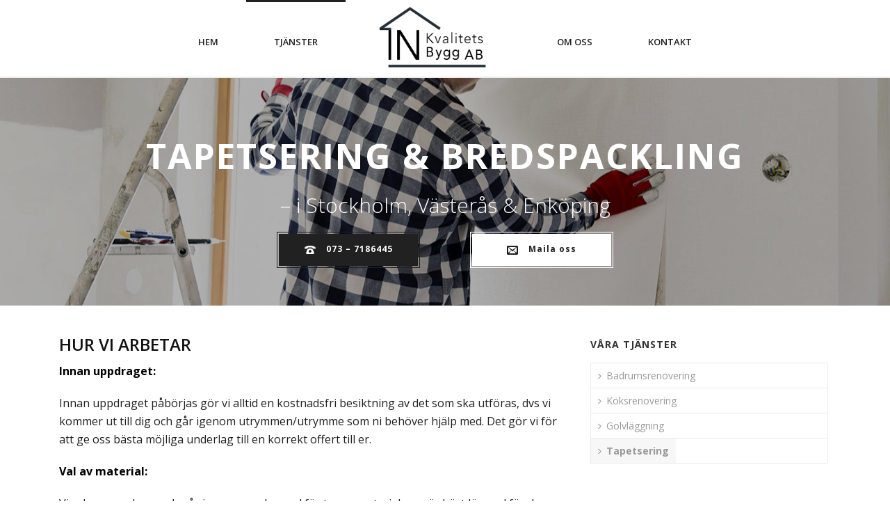

--- FILE ---
content_type: text/html; charset=UTF-8
request_url: https://in-kvalitetsbygg.se/tapetsering/
body_size: 11413
content:
<!DOCTYPE html>
<html lang="sv-SE" >
<head>
		<meta charset="UTF-8" /><meta name="viewport" content="width=device-width, initial-scale=1.0, minimum-scale=1.0, maximum-scale=1.0, user-scalable=0" /><meta http-equiv="X-UA-Compatible" content="IE=edge,chrome=1" /><meta name="format-detection" content="telephone=no"><script type="text/javascript">var ajaxurl = "https://in-kvalitetsbygg.se/wp-admin/admin-ajax.php";</script><meta name='robots' content='index, follow, max-image-preview:large, max-snippet:-1, max-video-preview:-1' />
	<style>img:is([sizes="auto" i], [sizes^="auto," i]) { contain-intrinsic-size: 3000px 1500px }</style>
	
		<style id="critical-path-css" type="text/css">
			/* non cached */ body,html{width:100%;height:100%;margin:0;padding:0}.page-preloader{top:0;left:0;z-index:999;position:fixed;height:100%;width:100%;text-align:center}.preloader-preview-area{-webkit-animation-delay:-.2s;animation-delay:-.2s;top:50%;-webkit-transform:translateY(100%);-ms-transform:translateY(100%);transform:translateY(100%);margin-top:10px;max-height:calc(50% - 20px);opacity:1;width:100%;text-align:center;position:absolute}.preloader-logo{max-width:90%;top:50%;-webkit-transform:translateY(-100%);-ms-transform:translateY(-100%);transform:translateY(-100%);margin:-10px auto 0 auto;max-height:calc(50% - 20px);opacity:1;position:relative}.ball-pulse>div{width:15px;height:15px;border-radius:100%;margin:2px;-webkit-animation-fill-mode:both;animation-fill-mode:both;display:inline-block;-webkit-animation:ball-pulse .75s infinite cubic-bezier(.2,.68,.18,1.08);animation:ball-pulse .75s infinite cubic-bezier(.2,.68,.18,1.08)}.ball-pulse>div:nth-child(1){-webkit-animation-delay:-.36s;animation-delay:-.36s}.ball-pulse>div:nth-child(2){-webkit-animation-delay:-.24s;animation-delay:-.24s}.ball-pulse>div:nth-child(3){-webkit-animation-delay:-.12s;animation-delay:-.12s}@-webkit-keyframes ball-pulse{0%{-webkit-transform:scale(1);transform:scale(1);opacity:1}45%{-webkit-transform:scale(.1);transform:scale(.1);opacity:.7}80%{-webkit-transform:scale(1);transform:scale(1);opacity:1}}@keyframes ball-pulse{0%{-webkit-transform:scale(1);transform:scale(1);opacity:1}45%{-webkit-transform:scale(.1);transform:scale(.1);opacity:.7}80%{-webkit-transform:scale(1);transform:scale(1);opacity:1}}.ball-clip-rotate-pulse{position:relative;-webkit-transform:translateY(-15px) translateX(-10px);-ms-transform:translateY(-15px) translateX(-10px);transform:translateY(-15px) translateX(-10px);display:inline-block}.ball-clip-rotate-pulse>div{-webkit-animation-fill-mode:both;animation-fill-mode:both;position:absolute;top:0;left:0;border-radius:100%}.ball-clip-rotate-pulse>div:first-child{height:36px;width:36px;top:7px;left:-7px;-webkit-animation:ball-clip-rotate-pulse-scale 1s 0s cubic-bezier(.09,.57,.49,.9) infinite;animation:ball-clip-rotate-pulse-scale 1s 0s cubic-bezier(.09,.57,.49,.9) infinite}.ball-clip-rotate-pulse>div:last-child{position:absolute;width:50px;height:50px;left:-16px;top:-2px;background:0 0;border:2px solid;-webkit-animation:ball-clip-rotate-pulse-rotate 1s 0s cubic-bezier(.09,.57,.49,.9) infinite;animation:ball-clip-rotate-pulse-rotate 1s 0s cubic-bezier(.09,.57,.49,.9) infinite;-webkit-animation-duration:1s;animation-duration:1s}@-webkit-keyframes ball-clip-rotate-pulse-rotate{0%{-webkit-transform:rotate(0) scale(1);transform:rotate(0) scale(1)}50%{-webkit-transform:rotate(180deg) scale(.6);transform:rotate(180deg) scale(.6)}100%{-webkit-transform:rotate(360deg) scale(1);transform:rotate(360deg) scale(1)}}@keyframes ball-clip-rotate-pulse-rotate{0%{-webkit-transform:rotate(0) scale(1);transform:rotate(0) scale(1)}50%{-webkit-transform:rotate(180deg) scale(.6);transform:rotate(180deg) scale(.6)}100%{-webkit-transform:rotate(360deg) scale(1);transform:rotate(360deg) scale(1)}}@-webkit-keyframes ball-clip-rotate-pulse-scale{30%{-webkit-transform:scale(.3);transform:scale(.3)}100%{-webkit-transform:scale(1);transform:scale(1)}}@keyframes ball-clip-rotate-pulse-scale{30%{-webkit-transform:scale(.3);transform:scale(.3)}100%{-webkit-transform:scale(1);transform:scale(1)}}@-webkit-keyframes square-spin{25%{-webkit-transform:perspective(100px) rotateX(180deg) rotateY(0);transform:perspective(100px) rotateX(180deg) rotateY(0)}50%{-webkit-transform:perspective(100px) rotateX(180deg) rotateY(180deg);transform:perspective(100px) rotateX(180deg) rotateY(180deg)}75%{-webkit-transform:perspective(100px) rotateX(0) rotateY(180deg);transform:perspective(100px) rotateX(0) rotateY(180deg)}100%{-webkit-transform:perspective(100px) rotateX(0) rotateY(0);transform:perspective(100px) rotateX(0) rotateY(0)}}@keyframes square-spin{25%{-webkit-transform:perspective(100px) rotateX(180deg) rotateY(0);transform:perspective(100px) rotateX(180deg) rotateY(0)}50%{-webkit-transform:perspective(100px) rotateX(180deg) rotateY(180deg);transform:perspective(100px) rotateX(180deg) rotateY(180deg)}75%{-webkit-transform:perspective(100px) rotateX(0) rotateY(180deg);transform:perspective(100px) rotateX(0) rotateY(180deg)}100%{-webkit-transform:perspective(100px) rotateX(0) rotateY(0);transform:perspective(100px) rotateX(0) rotateY(0)}}.square-spin{display:inline-block}.square-spin>div{-webkit-animation-fill-mode:both;animation-fill-mode:both;width:50px;height:50px;-webkit-animation:square-spin 3s 0s cubic-bezier(.09,.57,.49,.9) infinite;animation:square-spin 3s 0s cubic-bezier(.09,.57,.49,.9) infinite}.cube-transition{position:relative;-webkit-transform:translate(-25px,-25px);-ms-transform:translate(-25px,-25px);transform:translate(-25px,-25px);display:inline-block}.cube-transition>div{-webkit-animation-fill-mode:both;animation-fill-mode:both;width:15px;height:15px;position:absolute;top:-5px;left:-5px;-webkit-animation:cube-transition 1.6s 0s infinite ease-in-out;animation:cube-transition 1.6s 0s infinite ease-in-out}.cube-transition>div:last-child{-webkit-animation-delay:-.8s;animation-delay:-.8s}@-webkit-keyframes cube-transition{25%{-webkit-transform:translateX(50px) scale(.5) rotate(-90deg);transform:translateX(50px) scale(.5) rotate(-90deg)}50%{-webkit-transform:translate(50px,50px) rotate(-180deg);transform:translate(50px,50px) rotate(-180deg)}75%{-webkit-transform:translateY(50px) scale(.5) rotate(-270deg);transform:translateY(50px) scale(.5) rotate(-270deg)}100%{-webkit-transform:rotate(-360deg);transform:rotate(-360deg)}}@keyframes cube-transition{25%{-webkit-transform:translateX(50px) scale(.5) rotate(-90deg);transform:translateX(50px) scale(.5) rotate(-90deg)}50%{-webkit-transform:translate(50px,50px) rotate(-180deg);transform:translate(50px,50px) rotate(-180deg)}75%{-webkit-transform:translateY(50px) scale(.5) rotate(-270deg);transform:translateY(50px) scale(.5) rotate(-270deg)}100%{-webkit-transform:rotate(-360deg);transform:rotate(-360deg)}}.ball-scale>div{border-radius:100%;margin:2px;-webkit-animation-fill-mode:both;animation-fill-mode:both;display:inline-block;height:60px;width:60px;-webkit-animation:ball-scale 1s 0s ease-in-out infinite;animation:ball-scale 1s 0s ease-in-out infinite}@-webkit-keyframes ball-scale{0%{-webkit-transform:scale(0);transform:scale(0)}100%{-webkit-transform:scale(1);transform:scale(1);opacity:0}}@keyframes ball-scale{0%{-webkit-transform:scale(0);transform:scale(0)}100%{-webkit-transform:scale(1);transform:scale(1);opacity:0}}.line-scale>div{-webkit-animation-fill-mode:both;animation-fill-mode:both;display:inline-block;width:5px;height:50px;border-radius:2px;margin:2px}.line-scale>div:nth-child(1){-webkit-animation:line-scale 1s -.5s infinite cubic-bezier(.2,.68,.18,1.08);animation:line-scale 1s -.5s infinite cubic-bezier(.2,.68,.18,1.08)}.line-scale>div:nth-child(2){-webkit-animation:line-scale 1s -.4s infinite cubic-bezier(.2,.68,.18,1.08);animation:line-scale 1s -.4s infinite cubic-bezier(.2,.68,.18,1.08)}.line-scale>div:nth-child(3){-webkit-animation:line-scale 1s -.3s infinite cubic-bezier(.2,.68,.18,1.08);animation:line-scale 1s -.3s infinite cubic-bezier(.2,.68,.18,1.08)}.line-scale>div:nth-child(4){-webkit-animation:line-scale 1s -.2s infinite cubic-bezier(.2,.68,.18,1.08);animation:line-scale 1s -.2s infinite cubic-bezier(.2,.68,.18,1.08)}.line-scale>div:nth-child(5){-webkit-animation:line-scale 1s -.1s infinite cubic-bezier(.2,.68,.18,1.08);animation:line-scale 1s -.1s infinite cubic-bezier(.2,.68,.18,1.08)}@-webkit-keyframes line-scale{0%{-webkit-transform:scaley(1);transform:scaley(1)}50%{-webkit-transform:scaley(.4);transform:scaley(.4)}100%{-webkit-transform:scaley(1);transform:scaley(1)}}@keyframes line-scale{0%{-webkit-transform:scaley(1);transform:scaley(1)}50%{-webkit-transform:scaley(.4);transform:scaley(.4)}100%{-webkit-transform:scaley(1);transform:scaley(1)}}.ball-scale-multiple{position:relative;-webkit-transform:translateY(30px);-ms-transform:translateY(30px);transform:translateY(30px);display:inline-block}.ball-scale-multiple>div{border-radius:100%;-webkit-animation-fill-mode:both;animation-fill-mode:both;margin:2px;position:absolute;left:-30px;top:0;opacity:0;margin:0;width:50px;height:50px;-webkit-animation:ball-scale-multiple 1s 0s linear infinite;animation:ball-scale-multiple 1s 0s linear infinite}.ball-scale-multiple>div:nth-child(2){-webkit-animation-delay:-.2s;animation-delay:-.2s}.ball-scale-multiple>div:nth-child(3){-webkit-animation-delay:-.2s;animation-delay:-.2s}@-webkit-keyframes ball-scale-multiple{0%{-webkit-transform:scale(0);transform:scale(0);opacity:0}5%{opacity:1}100%{-webkit-transform:scale(1);transform:scale(1);opacity:0}}@keyframes ball-scale-multiple{0%{-webkit-transform:scale(0);transform:scale(0);opacity:0}5%{opacity:1}100%{-webkit-transform:scale(1);transform:scale(1);opacity:0}}.ball-pulse-sync{display:inline-block}.ball-pulse-sync>div{width:15px;height:15px;border-radius:100%;margin:2px;-webkit-animation-fill-mode:both;animation-fill-mode:both;display:inline-block}.ball-pulse-sync>div:nth-child(1){-webkit-animation:ball-pulse-sync .6s -.21s infinite ease-in-out;animation:ball-pulse-sync .6s -.21s infinite ease-in-out}.ball-pulse-sync>div:nth-child(2){-webkit-animation:ball-pulse-sync .6s -.14s infinite ease-in-out;animation:ball-pulse-sync .6s -.14s infinite ease-in-out}.ball-pulse-sync>div:nth-child(3){-webkit-animation:ball-pulse-sync .6s -70ms infinite ease-in-out;animation:ball-pulse-sync .6s -70ms infinite ease-in-out}@-webkit-keyframes ball-pulse-sync{33%{-webkit-transform:translateY(10px);transform:translateY(10px)}66%{-webkit-transform:translateY(-10px);transform:translateY(-10px)}100%{-webkit-transform:translateY(0);transform:translateY(0)}}@keyframes ball-pulse-sync{33%{-webkit-transform:translateY(10px);transform:translateY(10px)}66%{-webkit-transform:translateY(-10px);transform:translateY(-10px)}100%{-webkit-transform:translateY(0);transform:translateY(0)}}.transparent-circle{display:inline-block;border-top:.5em solid rgba(255,255,255,.2);border-right:.5em solid rgba(255,255,255,.2);border-bottom:.5em solid rgba(255,255,255,.2);border-left:.5em solid #fff;-webkit-transform:translateZ(0);transform:translateZ(0);-webkit-animation:transparent-circle 1.1s infinite linear;animation:transparent-circle 1.1s infinite linear;width:50px;height:50px;border-radius:50%}.transparent-circle:after{border-radius:50%;width:10em;height:10em}@-webkit-keyframes transparent-circle{0%{-webkit-transform:rotate(0);transform:rotate(0)}100%{-webkit-transform:rotate(360deg);transform:rotate(360deg)}}@keyframes transparent-circle{0%{-webkit-transform:rotate(0);transform:rotate(0)}100%{-webkit-transform:rotate(360deg);transform:rotate(360deg)}}.ball-spin-fade-loader{position:relative;top:-10px;left:-10px;display:inline-block}.ball-spin-fade-loader>div{width:15px;height:15px;border-radius:100%;margin:2px;-webkit-animation-fill-mode:both;animation-fill-mode:both;position:absolute;-webkit-animation:ball-spin-fade-loader 1s infinite linear;animation:ball-spin-fade-loader 1s infinite linear}.ball-spin-fade-loader>div:nth-child(1){top:25px;left:0;animation-delay:-.84s;-webkit-animation-delay:-.84s}.ball-spin-fade-loader>div:nth-child(2){top:17.05px;left:17.05px;animation-delay:-.72s;-webkit-animation-delay:-.72s}.ball-spin-fade-loader>div:nth-child(3){top:0;left:25px;animation-delay:-.6s;-webkit-animation-delay:-.6s}.ball-spin-fade-loader>div:nth-child(4){top:-17.05px;left:17.05px;animation-delay:-.48s;-webkit-animation-delay:-.48s}.ball-spin-fade-loader>div:nth-child(5){top:-25px;left:0;animation-delay:-.36s;-webkit-animation-delay:-.36s}.ball-spin-fade-loader>div:nth-child(6){top:-17.05px;left:-17.05px;animation-delay:-.24s;-webkit-animation-delay:-.24s}.ball-spin-fade-loader>div:nth-child(7){top:0;left:-25px;animation-delay:-.12s;-webkit-animation-delay:-.12s}.ball-spin-fade-loader>div:nth-child(8){top:17.05px;left:-17.05px;animation-delay:0s;-webkit-animation-delay:0s}@-webkit-keyframes ball-spin-fade-loader{50%{opacity:.3;-webkit-transform:scale(.4);transform:scale(.4)}100%{opacity:1;-webkit-transform:scale(1);transform:scale(1)}}@keyframes ball-spin-fade-loader{50%{opacity:.3;-webkit-transform:scale(.4);transform:scale(.4)}100%{opacity:1;-webkit-transform:scale(1);transform:scale(1)}}		</style>

		
	<!-- This site is optimized with the Yoast SEO plugin v24.6 - https://yoast.com/wordpress/plugins/seo/ -->
	<title>Tapetsering &amp; bredspackling - Få gratis offert - IN Kvalitetsbygg</title>
	<meta name="description" content="TAPETSERING OCH BREDSPACKLING i Enköping, Stockholm, Örebro &amp; Västerås. Kontakta IN kvalitetsbygg för en gratis offert. Vi har lång erfarenhet." />
	<link rel="canonical" href="https://in-kvalitetsbygg.se/tapetsering/" />
	<meta property="og:locale" content="sv_SE" />
	<meta property="og:type" content="article" />
	<meta property="og:title" content="Tapetsering &amp; bredspackling - Få gratis offert - IN Kvalitetsbygg" />
	<meta property="og:description" content="TAPETSERING OCH BREDSPACKLING i Enköping, Stockholm, Örebro &amp; Västerås. Kontakta IN kvalitetsbygg för en gratis offert. Vi har lång erfarenhet." />
	<meta property="og:url" content="https://in-kvalitetsbygg.se/tapetsering/" />
	<meta property="og:site_name" content="IN Kvalitetsbygg" />
	<meta property="article:modified_time" content="2025-02-11T09:39:55+00:00" />
	<meta name="twitter:card" content="summary_large_image" />
	<meta name="twitter:label1" content="Beräknad lästid" />
	<meta name="twitter:data1" content="2 minuter" />
	<script type="application/ld+json" class="yoast-schema-graph">{"@context":"https://schema.org","@graph":[{"@type":"WebPage","@id":"https://in-kvalitetsbygg.se/tapetsering/","url":"https://in-kvalitetsbygg.se/tapetsering/","name":"Tapetsering & bredspackling - Få gratis offert - IN Kvalitetsbygg","isPartOf":{"@id":"https://in-kvalitetsbygg.se/#website"},"datePublished":"2019-03-25T10:21:30+00:00","dateModified":"2025-02-11T09:39:55+00:00","description":"TAPETSERING OCH BREDSPACKLING i Enköping, Stockholm, Örebro & Västerås. Kontakta IN kvalitetsbygg för en gratis offert. Vi har lång erfarenhet.","breadcrumb":{"@id":"https://in-kvalitetsbygg.se/tapetsering/#breadcrumb"},"inLanguage":"sv-SE","potentialAction":[{"@type":"ReadAction","target":["https://in-kvalitetsbygg.se/tapetsering/"]}]},{"@type":"BreadcrumbList","@id":"https://in-kvalitetsbygg.se/tapetsering/#breadcrumb","itemListElement":[{"@type":"ListItem","position":1,"name":"Hem","item":"https://in-kvalitetsbygg.se/"},{"@type":"ListItem","position":2,"name":"Tapetsering"}]},{"@type":"WebSite","@id":"https://in-kvalitetsbygg.se/#website","url":"https://in-kvalitetsbygg.se/","name":"IN Kvalitetsbygg","description":"","potentialAction":[{"@type":"SearchAction","target":{"@type":"EntryPoint","urlTemplate":"https://in-kvalitetsbygg.se/?s={search_term_string}"},"query-input":{"@type":"PropertyValueSpecification","valueRequired":true,"valueName":"search_term_string"}}],"inLanguage":"sv-SE"}]}</script>
	<!-- / Yoast SEO plugin. -->



<link rel="shortcut icon" href="https://in-kvalitetsbygg.se/wp-content/uploads/2019/03/favicon.png"  />
<script type="text/javascript">window.abb = {};php = {};window.PHP = {};PHP.ajax = "https://in-kvalitetsbygg.se/wp-admin/admin-ajax.php";PHP.wp_p_id = "57";var mk_header_parallax, mk_banner_parallax, mk_page_parallax, mk_footer_parallax, mk_body_parallax;var mk_images_dir = "https://in-kvalitetsbygg.se/wp-content/themes/jupiter/assets/images",mk_theme_js_path = "https://in-kvalitetsbygg.se/wp-content/themes/jupiter/assets/js",mk_theme_dir = "https://in-kvalitetsbygg.se/wp-content/themes/jupiter",mk_captcha_placeholder = "Enter Captcha",mk_captcha_invalid_txt = "Invalid. Try again.",mk_captcha_correct_txt = "Captcha correct.",mk_responsive_nav_width = 1140,mk_vertical_header_back = "Back",mk_vertical_header_anim = "1",mk_check_rtl = true,mk_grid_width = 1140,mk_ajax_search_option = "disable",mk_preloader_bg_color = "#fff",mk_accent_color = "#212121",mk_go_to_top =  "true",mk_smooth_scroll =  "true",mk_show_background_video =  "true",mk_preloader_bar_color = "#212121",mk_preloader_logo = "";var mk_header_parallax = false,mk_banner_parallax = false,mk_footer_parallax = false,mk_body_parallax = false,mk_no_more_posts = "No More Posts",mk_typekit_id   = "",mk_google_fonts = ["Open Sans:100italic,200italic,300italic,400italic,500italic,600italic,700italic,800italic,900italic,100,200,300,400,500,600,700,800,900"],mk_global_lazyload = true;</script><link rel='stylesheet' id='wp-block-library-css' href='https://in-kvalitetsbygg.se/wp-includes/css/dist/block-library/style.min.css?ver=6.7.4' type='text/css' media='all' />
<style id='wp-block-library-theme-inline-css' type='text/css'>
.wp-block-audio :where(figcaption){color:#555;font-size:13px;text-align:center}.is-dark-theme .wp-block-audio :where(figcaption){color:#ffffffa6}.wp-block-audio{margin:0 0 1em}.wp-block-code{border:1px solid #ccc;border-radius:4px;font-family:Menlo,Consolas,monaco,monospace;padding:.8em 1em}.wp-block-embed :where(figcaption){color:#555;font-size:13px;text-align:center}.is-dark-theme .wp-block-embed :where(figcaption){color:#ffffffa6}.wp-block-embed{margin:0 0 1em}.blocks-gallery-caption{color:#555;font-size:13px;text-align:center}.is-dark-theme .blocks-gallery-caption{color:#ffffffa6}:root :where(.wp-block-image figcaption){color:#555;font-size:13px;text-align:center}.is-dark-theme :root :where(.wp-block-image figcaption){color:#ffffffa6}.wp-block-image{margin:0 0 1em}.wp-block-pullquote{border-bottom:4px solid;border-top:4px solid;color:currentColor;margin-bottom:1.75em}.wp-block-pullquote cite,.wp-block-pullquote footer,.wp-block-pullquote__citation{color:currentColor;font-size:.8125em;font-style:normal;text-transform:uppercase}.wp-block-quote{border-left:.25em solid;margin:0 0 1.75em;padding-left:1em}.wp-block-quote cite,.wp-block-quote footer{color:currentColor;font-size:.8125em;font-style:normal;position:relative}.wp-block-quote:where(.has-text-align-right){border-left:none;border-right:.25em solid;padding-left:0;padding-right:1em}.wp-block-quote:where(.has-text-align-center){border:none;padding-left:0}.wp-block-quote.is-large,.wp-block-quote.is-style-large,.wp-block-quote:where(.is-style-plain){border:none}.wp-block-search .wp-block-search__label{font-weight:700}.wp-block-search__button{border:1px solid #ccc;padding:.375em .625em}:where(.wp-block-group.has-background){padding:1.25em 2.375em}.wp-block-separator.has-css-opacity{opacity:.4}.wp-block-separator{border:none;border-bottom:2px solid;margin-left:auto;margin-right:auto}.wp-block-separator.has-alpha-channel-opacity{opacity:1}.wp-block-separator:not(.is-style-wide):not(.is-style-dots){width:100px}.wp-block-separator.has-background:not(.is-style-dots){border-bottom:none;height:1px}.wp-block-separator.has-background:not(.is-style-wide):not(.is-style-dots){height:2px}.wp-block-table{margin:0 0 1em}.wp-block-table td,.wp-block-table th{word-break:normal}.wp-block-table :where(figcaption){color:#555;font-size:13px;text-align:center}.is-dark-theme .wp-block-table :where(figcaption){color:#ffffffa6}.wp-block-video :where(figcaption){color:#555;font-size:13px;text-align:center}.is-dark-theme .wp-block-video :where(figcaption){color:#ffffffa6}.wp-block-video{margin:0 0 1em}:root :where(.wp-block-template-part.has-background){margin-bottom:0;margin-top:0;padding:1.25em 2.375em}
</style>
<style id='classic-theme-styles-inline-css' type='text/css'>
/*! This file is auto-generated */
.wp-block-button__link{color:#fff;background-color:#32373c;border-radius:9999px;box-shadow:none;text-decoration:none;padding:calc(.667em + 2px) calc(1.333em + 2px);font-size:1.125em}.wp-block-file__button{background:#32373c;color:#fff;text-decoration:none}
</style>
<link rel='stylesheet' id='theme-styles-css' href='https://in-kvalitetsbygg.se/wp-content/themes/jupiter/assets/stylesheet/min/full-styles.6.12.1.css?ver=1737374103' type='text/css' media='all' />
<style id='theme-styles-inline-css' type='text/css'>

			#wpadminbar {
				-webkit-backface-visibility: hidden;
				backface-visibility: hidden;
				-webkit-perspective: 1000;
				-ms-perspective: 1000;
				perspective: 1000;
				-webkit-transform: translateZ(0px);
				-ms-transform: translateZ(0px);
				transform: translateZ(0px);
			}
			@media screen and (max-width: 600px) {
				#wpadminbar {
					position: fixed !important;
				}
			}
		
body { background-color:#fff; } .hb-custom-header #mk-page-introduce, .mk-header { background-color:#f7f7f7;background-size:cover;-webkit-background-size:cover;-moz-background-size:cover; } .hb-custom-header > div, .mk-header-bg { background-color:#fff; } .mk-classic-nav-bg { background-color:#fff; } .master-holder-bg { background-color:#fff; } #mk-footer { background-color:#212121; } #mk-boxed-layout { -webkit-box-shadow:0 0 px rgba(0, 0, 0, ); -moz-box-shadow:0 0 px rgba(0, 0, 0, ); box-shadow:0 0 px rgba(0, 0, 0, ); } .mk-news-tab .mk-tabs-tabs .is-active a, .mk-fancy-title.pattern-style span, .mk-fancy-title.pattern-style.color-gradient span:after, .page-bg-color { background-color:#fff; } .page-title { font-size:20px; color:#4d4d4d; text-transform:uppercase; font-weight:400; letter-spacing:2px; } .page-subtitle { font-size:14px; line-height:100%; color:#a3a3a3; font-size:14px; text-transform:none; } .mk-header { border-bottom:1px solid #ededed; } .header-style-1 .mk-header-padding-wrapper, .header-style-2 .mk-header-padding-wrapper, .header-style-3 .mk-header-padding-wrapper { padding-top:111px; } .mk-process-steps[max-width~="950px"] ul::before { display:none !important; } .mk-process-steps[max-width~="950px"] li { margin-bottom:30px !important; width:100% !important; text-align:center; } .mk-event-countdown-ul[max-width~="750px"] li { width:90%; display:block; margin:0 auto 15px; } body { font-family:Open Sans } @font-face { font-family:'star'; src:url('https://in-kvalitetsbygg.se/wp-content/themes/jupiter/assets/stylesheet/fonts/star/font.eot'); src:url('https://in-kvalitetsbygg.se/wp-content/themes/jupiter/assets/stylesheet/fonts/star/font.eot?#iefix') format('embedded-opentype'), url('https://in-kvalitetsbygg.se/wp-content/themes/jupiter/assets/stylesheet/fonts/star/font.woff') format('woff'), url('https://in-kvalitetsbygg.se/wp-content/themes/jupiter/assets/stylesheet/fonts/star/font.ttf') format('truetype'), url('https://in-kvalitetsbygg.se/wp-content/themes/jupiter/assets/stylesheet/fonts/star/font.svg#star') format('svg'); font-weight:normal; font-style:normal; } @font-face { font-family:'WooCommerce'; src:url('https://in-kvalitetsbygg.se/wp-content/themes/jupiter/assets/stylesheet/fonts/woocommerce/font.eot'); src:url('https://in-kvalitetsbygg.se/wp-content/themes/jupiter/assets/stylesheet/fonts/woocommerce/font.eot?#iefix') format('embedded-opentype'), url('https://in-kvalitetsbygg.se/wp-content/themes/jupiter/assets/stylesheet/fonts/woocommerce/font.woff') format('woff'), url('https://in-kvalitetsbygg.se/wp-content/themes/jupiter/assets/stylesheet/fonts/woocommerce/font.ttf') format('truetype'), url('https://in-kvalitetsbygg.se/wp-content/themes/jupiter/assets/stylesheet/fonts/woocommerce/font.svg#WooCommerce') format('svg'); font-weight:normal; font-style:normal; }
</style>
<link rel='stylesheet' id='mkhb-render-css' href='https://in-kvalitetsbygg.se/wp-content/themes/jupiter/header-builder/includes/assets/css/mkhb-render.css?ver=6.12.1' type='text/css' media='all' />
<link rel='stylesheet' id='mkhb-row-css' href='https://in-kvalitetsbygg.se/wp-content/themes/jupiter/header-builder/includes/assets/css/mkhb-row.css?ver=6.12.1' type='text/css' media='all' />
<link rel='stylesheet' id='mkhb-column-css' href='https://in-kvalitetsbygg.se/wp-content/themes/jupiter/header-builder/includes/assets/css/mkhb-column.css?ver=6.12.1' type='text/css' media='all' />
<link rel='stylesheet' id='js_composer_front-css' href='https://in-kvalitetsbygg.se/wp-content/plugins/js_composer_theme/assets/css/js_composer.min.css?ver=8.1' type='text/css' media='all' />
<link rel='stylesheet' id='theme-options-css' href='https://in-kvalitetsbygg.se/wp-content/uploads/mk_assets/theme-options-production-1741681183.css?ver=1741681179' type='text/css' media='all' />
<link rel='stylesheet' id='jupiter-donut-shortcodes-css' href='https://in-kvalitetsbygg.se/wp-content/plugins/jupiter-donut/assets/css/shortcodes-styles.min.css?ver=1.6.1' type='text/css' media='all' />
<script type="text/javascript" data-noptimize='' data-no-minify='' src="https://in-kvalitetsbygg.se/wp-content/themes/jupiter/assets/js/plugins/wp-enqueue/min/webfontloader.js?ver=6.7.4" id="mk-webfontloader-js"></script>
<script type="text/javascript" id="mk-webfontloader-js-after">
/* <![CDATA[ */
WebFontConfig = {
	timeout: 2000
}

if ( mk_typekit_id.length > 0 ) {
	WebFontConfig.typekit = {
		id: mk_typekit_id
	}
}

if ( mk_google_fonts.length > 0 ) {
	WebFontConfig.google = {
		families:  mk_google_fonts
	}
}

if ( (mk_google_fonts.length > 0 || mk_typekit_id.length > 0) && navigator.userAgent.indexOf("Speed Insights") == -1) {
	WebFont.load( WebFontConfig );
}
		
/* ]]> */
</script>
<script type="text/javascript" src="https://in-kvalitetsbygg.se/wp-includes/js/jquery/jquery.min.js?ver=3.7.1" id="jquery-core-js"></script>
<script type="text/javascript" src="https://in-kvalitetsbygg.se/wp-includes/js/jquery/jquery-migrate.min.js?ver=3.4.1" id="jquery-migrate-js"></script>
<script></script><link rel="alternate" title="oEmbed (JSON)" type="application/json+oembed" href="https://in-kvalitetsbygg.se/wp-json/oembed/1.0/embed?url=https%3A%2F%2Fin-kvalitetsbygg.se%2Ftapetsering%2F" />
<link rel="alternate" title="oEmbed (XML)" type="text/xml+oembed" href="https://in-kvalitetsbygg.se/wp-json/oembed/1.0/embed?url=https%3A%2F%2Fin-kvalitetsbygg.se%2Ftapetsering%2F&#038;format=xml" />
<meta itemprop="author" content="digiwise" /><meta itemprop="datePublished" content="25 mars, 2019" /><meta itemprop="dateModified" content="11 februari, 2025" /><meta itemprop="publisher" content="IN Kvalitetsbygg" /><script> var isTest = false; </script><meta name="generator" content="Powered by WPBakery Page Builder - drag and drop page builder for WordPress."/>
		<style type="text/css" id="wp-custom-css">
			.liten {
	max-width: 125px;
}		</style>
		<meta name="generator" content="Jupiter 6.12.1" /><style type="text/css" data-type="vc_shortcodes-custom-css">.vc_custom_1553509286703{margin-bottom: 0px !important;}</style><noscript><style> .wpb_animate_when_almost_visible { opacity: 1; }</style></noscript>	</head>

<body class="page-template-default page page-id-57 wpb-js-composer js-comp-ver-8.1 vc_responsive" itemscope="itemscope" itemtype="https://schema.org/WebPage"  data-adminbar="">
	
	<!-- Target for scroll anchors to achieve native browser bahaviour + possible enhancements like smooth scrolling -->
	<div id="top-of-page"></div>

		<div id="mk-boxed-layout">

			<div id="mk-theme-container" >

				 
    <header data-height='110'
                data-sticky-height='55'
                data-responsive-height='90'
                data-transparent-skin=''
                data-header-style='1'
                data-sticky-style='fixed'
                data-sticky-offset='header' id="mk-header-1" class="mk-header header-style-1 header-align-center js-logo-middle logo-in-middle toolbar-false menu-hover-1 sticky-style-fixed mk-background-stretch boxed-header " role="banner" itemscope="itemscope" itemtype="https://schema.org/WPHeader" >
                    <div class="mk-header-holder">
                                                <div class="mk-header-inner add-header-height">

                    <div class="mk-header-bg "></div>

                    
                                                <div class="mk-grid header-grid">
                    
                            <div class="mk-header-nav-container one-row-style menu-hover-style-1" role="navigation" itemscope="itemscope" itemtype="https://schema.org/SiteNavigationElement" >
                                <nav class="mk-main-navigation js-main-nav"><ul id="menu-top-menu" class="main-navigation-ul"><li id="menu-item-15" class="menu-item menu-item-type-post_type menu-item-object-page menu-item-home no-mega-menu"><a class="menu-item-link js-smooth-scroll"  href="https://in-kvalitetsbygg.se/">Hem</a></li>
<li id="menu-item-18" class="menu-item menu-item-type-post_type menu-item-object-page current-menu-ancestor current-menu-parent current_page_parent current_page_ancestor menu-item-has-children no-mega-menu"><a class="menu-item-link js-smooth-scroll"  href="https://in-kvalitetsbygg.se/tjanster/">Tjänster</a>
<ul style="" class="sub-menu ">
	<li id="menu-item-76" class="menu-item menu-item-type-post_type menu-item-object-page"><a class="menu-item-link js-smooth-scroll"  href="https://in-kvalitetsbygg.se/badrumsrenovering/">Badrumsrenovering</a></li>
	<li id="menu-item-75" class="menu-item menu-item-type-post_type menu-item-object-page"><a class="menu-item-link js-smooth-scroll"  href="https://in-kvalitetsbygg.se/koksrenovering/">Köksrenovering</a></li>
	<li id="menu-item-74" class="menu-item menu-item-type-post_type menu-item-object-page"><a class="menu-item-link js-smooth-scroll"  href="https://in-kvalitetsbygg.se/golvlaggning/">Golvläggning</a></li>
	<li id="menu-item-73" class="menu-item menu-item-type-post_type menu-item-object-page current-menu-item page_item page-item-57 current_page_item"><a class="menu-item-link js-smooth-scroll"  href="https://in-kvalitetsbygg.se/tapetsering/">Tapetsering</a></li>
</ul>
</li>
	<li class=" nav-middle-logo menu-item fit-logo-img add-header-height  ">
		<a href="https://in-kvalitetsbygg.se/" title="IN Kvalitetsbygg">

			<img class="mk-desktop-logo dark-logo "
				title=""
				alt=""
				src="https://in-kvalitetsbygg.se/wp-content/uploads/2019/03/logo-2.png" />

			
			
					</a>
	</li>
<li id="menu-item-17" class="menu-item menu-item-type-post_type menu-item-object-page no-mega-menu"><a class="menu-item-link js-smooth-scroll"  href="https://in-kvalitetsbygg.se/om-oss/">Om oss</a></li>
<li id="menu-item-16" class="menu-item menu-item-type-post_type menu-item-object-page no-mega-menu"><a class="menu-item-link js-smooth-scroll"  href="https://in-kvalitetsbygg.se/kontakt/">Kontakt</a></li>
</ul></nav>                            </div>
                            
<div class="mk-nav-responsive-link">
    <div class="mk-css-icon-menu">
        <div class="mk-css-icon-menu-line-1"></div>
        <div class="mk-css-icon-menu-line-2"></div>
        <div class="mk-css-icon-menu-line-3"></div>
    </div>
</div>	<div class=" header-logo fit-logo-img add-header-height  ">
		<a href="https://in-kvalitetsbygg.se/" title="IN Kvalitetsbygg">

			<img class="mk-desktop-logo dark-logo "
				title=""
				alt=""
				src="https://in-kvalitetsbygg.se/wp-content/uploads/2019/03/logo-2.png" />

			
			
					</a>
	</div>

                                            </div>
                    
                    <div class="mk-header-right">
                                            </div>

                </div>
                
<div class="mk-responsive-wrap">

	<nav class="menu-top-menu-container"><ul id="menu-top-menu-1" class="mk-responsive-nav"><li id="responsive-menu-item-15" class="menu-item menu-item-type-post_type menu-item-object-page menu-item-home"><a class="menu-item-link js-smooth-scroll"  href="https://in-kvalitetsbygg.se/">Hem</a></li>
<li id="responsive-menu-item-18" class="menu-item menu-item-type-post_type menu-item-object-page current-menu-ancestor current-menu-parent current_page_parent current_page_ancestor menu-item-has-children"><a class="menu-item-link js-smooth-scroll"  href="https://in-kvalitetsbygg.se/tjanster/">Tjänster</a><span class="mk-nav-arrow mk-nav-sub-closed"><svg  class="mk-svg-icon" data-name="mk-moon-arrow-down" data-cacheid="icon-696a4b40c8ed0" style=" height:16px; width: 16px; "  xmlns="http://www.w3.org/2000/svg" viewBox="0 0 512 512"><path d="M512 192l-96-96-160 160-160-160-96 96 256 255.999z"/></svg></span>
<ul class="sub-menu ">
	<li id="responsive-menu-item-76" class="menu-item menu-item-type-post_type menu-item-object-page"><a class="menu-item-link js-smooth-scroll"  href="https://in-kvalitetsbygg.se/badrumsrenovering/">Badrumsrenovering</a></li>
	<li id="responsive-menu-item-75" class="menu-item menu-item-type-post_type menu-item-object-page"><a class="menu-item-link js-smooth-scroll"  href="https://in-kvalitetsbygg.se/koksrenovering/">Köksrenovering</a></li>
	<li id="responsive-menu-item-74" class="menu-item menu-item-type-post_type menu-item-object-page"><a class="menu-item-link js-smooth-scroll"  href="https://in-kvalitetsbygg.se/golvlaggning/">Golvläggning</a></li>
	<li id="responsive-menu-item-73" class="menu-item menu-item-type-post_type menu-item-object-page current-menu-item page_item page-item-57 current_page_item"><a class="menu-item-link js-smooth-scroll"  href="https://in-kvalitetsbygg.se/tapetsering/">Tapetsering</a></li>
</ul>
</li>
<li id="responsive-menu-item-17" class="menu-item menu-item-type-post_type menu-item-object-page"><a class="menu-item-link js-smooth-scroll"  href="https://in-kvalitetsbygg.se/om-oss/">Om oss</a></li>
<li id="responsive-menu-item-16" class="menu-item menu-item-type-post_type menu-item-object-page"><a class="menu-item-link js-smooth-scroll"  href="https://in-kvalitetsbygg.se/kontakt/">Kontakt</a></li>
</ul></nav>
		

</div>
        
            </div>
        
        <div class="mk-header-padding-wrapper"></div>
 
                
    </header>

		<div id="theme-page" class="master-holder  clearfix" itemscope="itemscope" itemtype="https://schema.org/Blog" >
			<div class="master-holder-bg-holder">
				<div id="theme-page-bg" class="master-holder-bg js-el"  ></div>
			</div>
			<div class="mk-main-wrapper-holder">
				<div id="mk-page-id-57" class="theme-page-wrapper mk-main-wrapper mk-grid full-layout no-padding">
					<div class="theme-content no-padding" itemprop="mainEntityOfPage">
							<div class="wpb-content-wrapper">
<div class="mk-page-section-wrapper" data-mk-full-width="true" data-mk-full-width-init="true" data-mk-stretch-content="true">
	<div id="page-section-2" class="mk-page-section self-hosted   full_layout full-width-2 js-el js-master-row jupiter-donut-   "    data-intro-effect="false">

			
			<div class="mk-page-section-inner">
				


<div style="background-color:#000000;opacity:0.3;" class="mk-video-color-mask"></div>

				
				
			<div class="mk-section-preloader js-el" data-mk-component="Preloader">
			<div class="mk-section-preloader__icon"></div>
		</div>
	
	<div class="background-layer-holder">
		<div id="background-layer--2" data-mk-lazyload="false" class="background-layer mk-background-stretch none-blend-effect js-el" data-mk-component="Parallax" data-parallax-config='{"speed" : 1.1 }'  data-mk-img-set='{"landscape":{"desktop":"https://in-kvalitetsbygg.se/wp-content/uploads/2019/03/tapetsering-top.jpg","tablet":"https://in-kvalitetsbygg.se/wp-content/uploads/2019/03/tapetsering-top-1024x469.jpg","mobile":"https://in-kvalitetsbygg.se/wp-content/uploads/2019/03/tapetsering-top-736x337.jpg"},"responsive":"true"}' >
									<div class="mk-color-layer"></div>
		</div>
	</div>

			</div>

			
        <div class="page-section-content vc_row-fluid mk-grid " >
            <div class="mk-padding-wrapper wpb_row">
<div class="vc_col-sm-12 wpb_column column_container  jupiter-donut- _ jupiter-donut-height-full">
	
<div id="padding-4" class="mk-padding-divider jupiter-donut-  jupiter-donut-clearfix"></div>


<h1 id="fancy-title-5" class="mk-fancy-title  simple-style jupiter-donut-  color-single">
	<span>
				<p><span style="color: #ffffff;">Tapetsering &amp; Bredspackling</span></p>
			</span>
</h1>
<div class="clearboth"></div>




<h2 id="fancy-title-6" class="mk-fancy-title  simple-style jupiter-donut-  color-single">
	<span>
				<p><span style="color: #ffffff;">&#8211; i Stockholm, Västerås &amp; Enköping</span></p>
			</span>
</h2>
<div class="clearboth"></div>





<div class="wpb_row vc_inner vc_row vc_row-fluid jupiter-donut-   attched-false   ">
			<div class="wpb_column vc_column_container vc_col-sm-3"><div class="vc_column-inner"><div class="wpb_wrapper"></div></div></div><div class="wpb_column vc_column_container vc_col-sm-3"><div class="vc_column-inner"><div class="wpb_wrapper">
<div id="mk-button-7" class="mk-button-container _ jupiter-donut-relative    jupiter-donut-block jupiter-donut-text-center ">

	
		<a href="tel:0737186445" target="_self" class="mk-button js-smooth-scroll mk-button--dimension-double-outline mk-button--size-medium mk-button--corner-pointed _ jupiter-donut-relative jupiter-donut-text-center jupiter-donut-font-weight-700 jupiter-donut-no-backface  letter-spacing-1 jupiter-donut-inline-block"><span class="double-outline-inside"></span><i class="mk-button--icon"><svg  class="mk-svg-icon" data-name="mk-moon-phone-3" data-cacheid="icon-696a4b40cc3cc" style=" height:16px; width: 16px; "  xmlns="http://www.w3.org/2000/svg" viewBox="0 0 512 512"><path d="M457.153 103.648c53.267 30.284 54.847 62.709 54.849 85.349v3.397c0 5.182-4.469 9.418-9.928 9.418h-120.146c-5.459 0-9.928-4.236-9.928-9.418v-11.453c0-28.605-27.355-33.175-42.449-35.605-15.096-2.426-52.617-4.777-73.48-4.777h-.14300000000000002c-20.862 0-58.387 2.35-73.48 4.777-15.093 2.427-42.449 6.998-42.449 35.605v11.453c0 5.182-4.469 9.418-9.926 9.418h-120.146c-5.457 0-9.926-4.236-9.926-9.418v-3.397c0-22.64 1.58-55.065 54.847-85.349 63.35-36.01 153.929-39.648 201.08-39.648l.077.078.066-.078c47.152 0 137.732 3.634 201.082 39.648zm-201.152 88.352c-28.374 0-87.443 2.126-117.456 38.519-30.022 36.383-105.09 217.481-38.147 217.481h311.201c66.945 0-8.125-181.098-38.137-217.481-30.018-36.393-89.1-38.519-117.461-38.519zm-.001 192c-35.346 0-64-28.653-64-64s28.654-64 64-64c35.347 0 64 28.653 64 64s-28.653 64-64 64z"/></svg></i><span class="mk-button--text">073 &#8211; 7186445</span></a>

	
</div>
</div></div></div><div class="wpb_column vc_column_container vc_col-sm-3"><div class="vc_column-inner"><div class="wpb_wrapper">
<div id="mk-button-8" class="mk-button-container _ jupiter-donut-relative    jupiter-donut-block jupiter-donut-text-center ">

	
		<a href="/kontakt/" target="_self" class="mk-button js-smooth-scroll mk-button--dimension-double-outline mk-button--size-medium mk-button--corner-pointed _ jupiter-donut-relative jupiter-donut-text-center jupiter-donut-font-weight-700 jupiter-donut-no-backface  letter-spacing-1 jupiter-donut-inline-block"><span class="double-outline-inside"></span><i class="mk-button--icon"><svg  class="mk-svg-icon" data-name="mk-moon-envelop-3" data-cacheid="icon-696a4b40ccb67" style=" height:16px; width: 16px; "  xmlns="http://www.w3.org/2000/svg" viewBox="0 0 512 512"><path d="M464 64h-416c-26.4 0-48 21.6-48 48v320c0 26.4 21.6 48 48 48h416c26.4 0 48-21.6 48-48v-320c0-26.4-21.6-48-48-48zm-264.63 211.186l-135.37 105.446v-250.821l135.37 145.375zm-111.18-147.186h335.62l-167.81 126-167.81-126zm116.454 152.849l51.356 55.151 51.355-55.151 105.277 135.151h-313.264l105.276-135.151zm107.986-5.663l135.37-145.375v250.821l-135.37-105.446z"/></svg></i><span class="mk-button--text">Maila oss</span></a>

	
</div>
</div></div></div><div class="wpb_column vc_column_container vc_col-sm-3"><div class="vc_column-inner"><div class="wpb_wrapper"></div></div></div>	</div>
</div>
</div>
            <div class="clearboth"></div>
        </div>


			
			
			
		<div class="clearboth"></div>
	</div>
</div>
<div class="vc_row-full-width vc_clearfix"></div>


<div class="mk-page-section-wrapper" data-mk-full-width="true" data-mk-full-width-init="true" data-mk-stretch-content="true">
	<div id="page-section-9" class="mk-page-section self-hosted   full_layout full-width-9 js-el js-master-row jupiter-donut-   "    data-intro-effect="false">

			
			<div class="mk-page-section-inner">
				


<div class="mk-video-color-mask"></div>

				
							</div>

			
        <div class="page-section-content vc_row-fluid mk-grid " >
            <div class="mk-padding-wrapper wpb_row">
<div class="vc_col-sm-8 wpb_column column_container  jupiter-donut- _ jupiter-donut-height-full">
		<div class=" vc_custom_1553509286703">

<div id="text-block-11" class="mk-text-block  jupiter-donut- ">

	
	<h3>HUR VI ARBETAR</h3>
<p><strong>Innan uppdraget:</strong></p>
<p>Innan uppdraget påbörjas gör vi alltid en kostnadsfri besiktning av det som ska utföras, dvs vi kommer ut till dig och går igenom utrymmen/utrymme som ni behöver hjälp med. Det gör vi för att ge oss bästa möjliga underlag till en korrekt offert till er.</p>
<p><strong>Val av material:</strong></p>
<p>Vi rekommenderar och går igenom med er vad för typ av material som är bäst lämpad för dem väggar som skall tapetseras eller sättas väv på.(val av tapetkvalitet eller eventuellt använda tapetväv, måla väggarna istället för tapeter osv.). Vi kan även komma med våra tips om kulörer om du önskar. Oftast brukar vi räkna med att kunden står för inköp och kostnad för tapet själva, men vi hjälper gärna till att mäta upp väggar och beräkna tapetåtgång.</p>
<p><strong>Offert:</strong></p>
<p>När besiktningen är utförd räknar vi på uppdraget för att sedan ge er en offert. Vi har som mål att från besiktning tills att ni har fått offert från oss skall det ta max en vecka. (beroende på arbetets storlek). Om offerten godkänns av er, går vi vidare med signering och komplettering av rotuppgifter. Sedan bestämmer vi tid för utförande av arbetet.</p>
<p><strong>Fakturering:</strong></p>
<p>Under arbetets gång informerar vi dig/ni som kund, hur och var vi är i arbetet. Så tillsammans jobbar vi oss fram till ett färdigt resultat. Efter det följer fakturering. Och med god förhoppning om ett lyckat samarbete och en ny referens!</p>
<p><strong>KONTAKTA OSS FÖR EN KOSTANDSFRI OFFERT REDAN IDAG!</strong></p>

	<div class="clearboth"></div>
</div>

	</div>
</div>

<div class="vc_col-sm-4 wpb_column column_container  jupiter-donut- _ jupiter-donut-height-full">
	
<aside id="mk-sidebar" class=" jupiter-donut-">
	<div class="sidebar-wrapper" style="padding:0;">
		<section id="nav_menu-3" class="widget widget_nav_menu"><div class="widgettitle">VÅRA TJÄNSTER</div>
<div class="menu-tjanster-container"><ul id="menu-tjanster" class="menu">
<li id="menu-item-64" class="menu-item menu-item-type-post_type menu-item-object-page menu-item-64"><a href="https://in-kvalitetsbygg.se/badrumsrenovering/"><svg class="mk-svg-icon" data-name="mk-icon-angle-right" data-cacheid="icon-696a4b40cf088" style=" height:14px; width: 5px; " xmlns="http://www.w3.org/2000/svg" viewbox="0 0 640 1792"><path d="M595 960q0 13-10 23l-466 466q-10 10-23 10t-23-10l-50-50q-10-10-10-23t10-23l393-393-393-393q-10-10-10-23t10-23l50-50q10-10 23-10t23 10l466 466q10 10 10 23z"></path></svg>Badrumsrenovering</a></li>
<li id="menu-item-63" class="menu-item menu-item-type-post_type menu-item-object-page menu-item-63"><a href="https://in-kvalitetsbygg.se/koksrenovering/"><svg class="mk-svg-icon" data-name="mk-icon-angle-right" data-cacheid="icon-696a4b40cf088" style=" height:14px; width: 5px; " xmlns="http://www.w3.org/2000/svg" viewbox="0 0 640 1792"><path d="M595 960q0 13-10 23l-466 466q-10 10-23 10t-23-10l-50-50q-10-10-10-23t10-23l393-393-393-393q-10-10-10-23t10-23l50-50q10-10 23-10t23 10l466 466q10 10 10 23z"></path></svg>Köksrenovering</a></li>
<li id="menu-item-62" class="menu-item menu-item-type-post_type menu-item-object-page menu-item-62"><a href="https://in-kvalitetsbygg.se/golvlaggning/"><svg class="mk-svg-icon" data-name="mk-icon-angle-right" data-cacheid="icon-696a4b40cf088" style=" height:14px; width: 5px; " xmlns="http://www.w3.org/2000/svg" viewbox="0 0 640 1792"><path d="M595 960q0 13-10 23l-466 466q-10 10-23 10t-23-10l-50-50q-10-10-10-23t10-23l393-393-393-393q-10-10-10-23t10-23l50-50q10-10 23-10t23 10l466 466q10 10 10 23z"></path></svg>Golvläggning</a></li>
<li id="menu-item-61" class="menu-item menu-item-type-post_type menu-item-object-page current-menu-item page_item page-item-57 current_page_item menu-item-61"><a href="https://in-kvalitetsbygg.se/tapetsering/" aria-current="page"><svg class="mk-svg-icon" data-name="mk-icon-angle-right" data-cacheid="icon-696a4b40cf088" style=" height:14px; width: 5px; " xmlns="http://www.w3.org/2000/svg" viewbox="0 0 640 1792"><path d="M595 960q0 13-10 23l-466 466q-10 10-23 10t-23-10l-50-50q-10-10-10-23t10-23l393-393-393-393q-10-10-10-23t10-23l50-50q10-10 23-10t23 10l466 466q10 10 10 23z"></path></svg>Tapetsering</a></li>
</ul></div></section>	</div>
</aside>

</div>
</div>
            <div class="clearboth"></div>
        </div>


			
			
			
		<div class="clearboth"></div>
	</div>
</div>
<div class="vc_row-full-width vc_clearfix"></div>


<div class="mk-page-section-wrapper" data-mk-full-width="true" data-mk-full-width-init="true" data-mk-stretch-content="true">
	<div id="page-section-13" class="mk-page-section self-hosted   full_layout full-width-13 js-el js-master-row jupiter-donut-   "    data-intro-effect="false">

			
			<div class="mk-page-section-inner">
				


<div class="mk-video-color-mask"></div>

				
							</div>

			
        <div class="page-section-content vc_row-fluid mk-grid " >
            <div class="mk-padding-wrapper wpb_row">
<div class="vc_col-sm-8 wpb_column column_container  jupiter-donut- _ jupiter-donut-height-full">
	
<h4 id="fancy-title-15" class="mk-fancy-title  simple-style jupiter-donut-  color-single">
	<span>
				<p><span style="color: #ffffff;">Vill du veta mer?</span><br />
<span style="color: #ffffff;">Ring oss:</span> <span style="color: #ff6600;"><a style="color: #ff6600;" href="tel:0737186445">073 &#8211; 7186445</a></span></p>
			</span>
</h4>
<div class="clearboth"></div>



</div>

<div class="vc_col-sm-4 wpb_column column_container  jupiter-donut- _ jupiter-donut-height-full">
	
<div id="mk-button-17" class="mk-button-container _ jupiter-donut-relative    jupiter-donut-block jupiter-donut-text-center ">

	
		<a href="/kontakt/" target="_self" class="mk-button js-smooth-scroll mk-button--dimension-double-outline mk-button--size-large mk-button--corner-pointed skin-light _ jupiter-donut-relative jupiter-donut-text-center jupiter-donut-font-weight-700 jupiter-donut-no-backface  jupiter-donut-letter-spacing-2 jupiter-donut-inline-block"><span class="double-outline-inside"></span><i class="mk-button--icon"><svg  class="mk-svg-icon" data-name="mk-moon-envelop-2" data-cacheid="icon-696a4b40d04b8" style=" height:16px; width: 16px; "  xmlns="http://www.w3.org/2000/svg" viewBox="0 0 512 512"><path d="M325.608 265.182l186.392 128.554v-295.947zm-325.608-167.393v295.947l186.388-128.572zm256 229.902l-44.501-39.955-211.499 128.264h512l-211.505-128.264zm240.64-231.691h-481.28l240.64 180.926z"/></svg></i><span class="mk-button--text">Kontakta oss</span></a>

	
</div>
</div>
</div>
            <div class="clearboth"></div>
        </div>


			
			
			
		<div class="clearboth"></div>
	</div>
</div>
<div class="vc_row-full-width vc_clearfix"></div>


<div  data-mk-full-width="true" data-mk-full-width-init="false" data-mk-stretch-content="true" class="wpb_row vc_row vc_row-fluid jupiter-donut- mk-fullwidth-true  attched-false     js-master-row  mk-full-content-true">
				
<div class="vc_col-sm-12 wpb_column column_container  jupiter-donut- _ jupiter-donut-height-full">
	<div id="divider-19" class="mk-divider  jupiter-donut-   divider_full_width center single_dotted  ">

			<div class="divider-inner"></div>
	
</div>
<div class="clearboth"></div>
</div>
	</div>
<div class="vc_row-full-width vc_clearfix"></div>
</div>		<div class="clearboth"></div>
									<div class="clearboth"></div>
											</div>
										<div class="clearboth"></div>
				</div>
			</div>
					</div>


<section id="mk-footer-unfold-spacer"></section>

<section id="mk-footer" class="" role="contentinfo" itemscope="itemscope" itemtype="https://schema.org/WPFooter" >
		<div class="footer-wrapper mk-grid">
		<div class="mk-padding-wrapper">
					<div class="mk-col-1-3"><section id="media_image-2" class="widget widget_media_image"><img width="300" height="171" src="https://in-kvalitetsbygg.se/wp-content/uploads/2019/03/logga-white-300x171.png" class="image wp-image-22  attachment-medium size-medium" alt="" style="max-width: 100%; height: auto;" decoding="async" loading="lazy" srcset="https://in-kvalitetsbygg.se/wp-content/uploads/2019/03/logga-white-300x171.png 300w, https://in-kvalitetsbygg.se/wp-content/uploads/2019/03/logga-white.png 640w" sizes="auto, (max-width: 300px) 100vw, 300px" itemprop="image" /></section></div>
			<div class="mk-col-1-3"><section id="nav_menu-2" class="widget widget_nav_menu"><div class="widgettitle">Information</div>
<div class="menu-footer-container"><ul id="menu-footer" class="menu">
<li id="menu-item-19" class="menu-item menu-item-type-post_type menu-item-object-page menu-item-19"><a href="https://in-kvalitetsbygg.se/tjanster/"><svg class="mk-svg-icon" data-name="mk-icon-angle-right" data-cacheid="icon-696a4b40d1ce1" style=" height:14px; width: 5px; " xmlns="http://www.w3.org/2000/svg" viewbox="0 0 640 1792"><path d="M595 960q0 13-10 23l-466 466q-10 10-23 10t-23-10l-50-50q-10-10-10-23t10-23l393-393-393-393q-10-10-10-23t10-23l50-50q10-10 23-10t23 10l466 466q10 10 10 23z"></path></svg>Tjänster</a></li>
<li id="menu-item-20" class="menu-item menu-item-type-post_type menu-item-object-page menu-item-20"><a href="https://in-kvalitetsbygg.se/om-oss/"><svg class="mk-svg-icon" data-name="mk-icon-angle-right" data-cacheid="icon-696a4b40d1ce1" style=" height:14px; width: 5px; " xmlns="http://www.w3.org/2000/svg" viewbox="0 0 640 1792"><path d="M595 960q0 13-10 23l-466 466q-10 10-23 10t-23-10l-50-50q-10-10-10-23t10-23l393-393-393-393q-10-10-10-23t10-23l50-50q10-10 23-10t23 10l466 466q10 10 10 23z"></path></svg>Om oss</a></li>
<li id="menu-item-21" class="menu-item menu-item-type-post_type menu-item-object-page menu-item-21"><a href="https://in-kvalitetsbygg.se/kontakt/"><svg class="mk-svg-icon" data-name="mk-icon-angle-right" data-cacheid="icon-696a4b40d1ce1" style=" height:14px; width: 5px; " xmlns="http://www.w3.org/2000/svg" viewbox="0 0 640 1792"><path d="M595 960q0 13-10 23l-466 466q-10 10-23 10t-23-10l-50-50q-10-10-10-23t10-23l393-393-393-393q-10-10-10-23t10-23l50-50q10-10 23-10t23 10l466 466q10 10 10 23z"></path></svg>Kontakt</a></li>
</ul></div></section></div>
			<div class="mk-col-1-3"><section id="text-2" class="widget widget_text"><div class="widgettitle">Kontaktinformation</div>			<div class="textwidget"><p><strong>IN Kvalitets Bygg AB</strong><br />
Kuttervägen 43 A<br />
749 48 ENKÖPING</p>
<p><a href="mailto:info@in-kvalitetsbygg.se">info@in-kvalitetsbygg.se</a><br />
<a href="tel:0737186445">073-7186445</a></p>
</div>
		</section></div>
				<div class="clearboth"></div>
		</div>
	</div>
		
<div id="sub-footer">
	<div class=" mk-grid">
		
		<span class="mk-footer-copyright">Copyright All Rights Reserved &copy;</span>
			</div>
	<div class="clearboth"></div>
</div>
</section>
</div>
</div>

<div class="bottom-corner-btns js-bottom-corner-btns">

<a href="#top-of-page" class="mk-go-top  js-smooth-scroll js-bottom-corner-btn js-bottom-corner-btn--back">
	<svg  class="mk-svg-icon" data-name="mk-icon-chevron-up" data-cacheid="icon-696a4b40d27dc" style=" height:16px; width: 16px; "  xmlns="http://www.w3.org/2000/svg" viewBox="0 0 1792 1792"><path d="M1683 1331l-166 165q-19 19-45 19t-45-19l-531-531-531 531q-19 19-45 19t-45-19l-166-165q-19-19-19-45.5t19-45.5l742-741q19-19 45-19t45 19l742 741q19 19 19 45.5t-19 45.5z"/></svg></a>
</div>




	<style type='text/css'></style><style id="mk-shortcode-static-styles" type="text/css"> #padding-4 { height:40px; } #fancy-title-5{letter-spacing:2px;text-transform:uppercase;font-size:50px;color:#ffffff;text-align:center;font-style:inherit;font-weight:bold;padding-top:0px;padding-bottom:0px;}#fancy-title-5 span{}#fancy-title-5 span i{font-style:inherit;} @media handheld, only screen and (max-width:767px) { #fancy-title-5 { text-align:center !important; } } @media handheld, only screen and (max-width:767px) { #fancy-title-5 { font-size:25px; } } #fancy-title-6{letter-spacing:0px;text-transform:none;font-size:30px;color:#ffffff;text-align:center;font-style:inherit;font-weight:300;padding-top:0px;padding-bottom:px;}#fancy-title-6 span{}#fancy-title-6 span i{font-style:inherit;} @media handheld, only screen and (max-width:767px) { #fancy-title-6 { text-align:center !important; } } @media handheld, only screen and (max-width:767px) { #fancy-title-6 { font-size:20px; } } #mk-button-7 { margin-bottom:15px; margin-top:0px; margin-right:0px; } #mk-button-7 .mk-button span{ letter-spacing:01px; margin-right:-01px; display:inline-block; } #mk-button-7 .mk-button { display:inline-block; max-width:100%; } #mk-button-7 .mk-button { width:200px; } #mk-button-7 { padding:4px 3px 2px; } #mk-button-7 .mk-button { border-color:#212121; color:#ffffff!important; background-color:#212121; } #mk-button-7 .mk-button .mk-svg-icon { fill:#ffffff!important; } #mk-button-7 .mk-button .double-outline-inside { border-color:#212121; } #mk-button-7 .mk-button:hover { background-color:#ffffff; color:#000000!important; } #mk-button-7 .mk-button:hover .mk-svg-icon { fill:#212121!important; } #mk-button-8 { margin-bottom:15px; margin-top:0px; margin-right:0px; } #mk-button-8 .mk-button span{ letter-spacing:01px; margin-right:-01px; display:inline-block; } #mk-button-8 .mk-button { display:inline-block; max-width:100%; } #mk-button-8 .mk-button { width:200px; } #mk-button-8 { padding:4px 3px 2px; } #mk-button-8 .mk-button { border-color:#ffffff; color:#212121!important; background-color:#ffffff; } #mk-button-8 .mk-button .mk-svg-icon { fill:#212121!important; } #mk-button-8 .mk-button .double-outline-inside { border-color:#ffffff; } #mk-button-8 .mk-button:hover { background-color:#212121; color:#ffffff!important; } #mk-button-8 .mk-button:hover .mk-svg-icon { fill:#ffffff!important; } .full-width-2 { min-height:100px; margin-bottom:0px; } .full-width-2 .page-section-content { padding:40px 0 40px; } #background-layer--2 { ; background-position:center center; background-repeat:no-repeat; ; } #background-layer--2 .mk-color-layer { ; width:100%; height:100%; position:absolute; top:0; left:0; }  #text-block-11 { margin-bottom:0px; text-align:left; }  .full-width-9 { min-height:100px; margin-bottom:0px; } .full-width-9 .page-section-content { padding:40px 0 40px; } #background-layer--9 { ; background-position:left top; background-repeat:repeat; ; } #background-layer--9 .mk-color-layer { ; width:100%; height:100%; position:absolute; top:0; left:0; }  #fancy-title-15{letter-spacing:0px;text-transform:uppercase;font-size:36px;color:#ffffff;text-align:left;font-style:inherit;font-weight:bold;padding-top:0px;padding-bottom:0px;}#fancy-title-15 span{}#fancy-title-15 span i{font-style:inherit;} @media handheld, only screen and (max-width:767px) { #fancy-title-15 { text-align:center !important; } }  #mk-button-17 { margin-bottom:15px; margin-top:0px; margin-right:0px; } #mk-button-17 .mk-button span{ letter-spacing:01px; margin-right:-01px; display:inline-block; } #mk-button-17 .mk-button { display:inline-block; max-width:100%; } #mk-button-17 .mk-button { width:200px; } #mk-button-17 { padding:4px 3px 2px; } .full-width-13 { min-height:100px; margin-bottom:0px; background-color:#212121; } .full-width-13 .page-section-content { padding:30px 0 30px; } #background-layer--13 { ; background-position:left top; background-repeat:repeat; ; } #background-layer--13 .mk-color-layer { ; width:100%; height:100%; position:absolute; top:0; left:0; } .full-width-13 .mk-fancy-title.pattern-style span, .full-width-13 .mk-blog-view-all { background-color:#212121 !important; }  #divider-19 { padding:0px 0 0px; } #divider-19 .divider-inner { border-top-color:#ffffff; } #divider-19 .divider-inner:after { }</style><script type="text/javascript">
    php = {
        hasAdminbar: false,
        json: (null != null) ? null : "",
        jsPath: 'https://in-kvalitetsbygg.se/wp-content/themes/jupiter/assets/js'
      };
    </script><script type="text/html" id="wpb-modifications"> window.wpbCustomElement = 1; </script><script type="text/javascript" src="https://in-kvalitetsbygg.se/wp-content/themes/jupiter/assets/js/plugins/wp-enqueue/min/smoothscroll.js?ver=1737374103" id="smoothscroll-js"></script>
<script type="text/javascript" src="https://in-kvalitetsbygg.se/wp-content/themes/jupiter/assets/js/min/full-scripts.6.12.1.js?ver=1737374103" id="theme-scripts-js"></script>
<script type="text/javascript" src="https://in-kvalitetsbygg.se/wp-content/themes/jupiter/header-builder/includes/assets/js/mkhb-render.js?ver=6.12.1" id="mkhb-render-js"></script>
<script type="text/javascript" src="https://in-kvalitetsbygg.se/wp-content/themes/jupiter/header-builder/includes/assets/js/mkhb-column.js?ver=6.12.1" id="mkhb-column-js"></script>
<script type="text/javascript" id="jupiter-donut-shortcodes-js-extra">
/* <![CDATA[ */
var jupiterDonutVars = {"themeDir":"https:\/\/in-kvalitetsbygg.se\/wp-content\/themes\/jupiter","assetsUrl":"https:\/\/in-kvalitetsbygg.se\/wp-content\/plugins\/jupiter-donut\/assets","gridWidth":"1140","ajaxUrl":"https:\/\/in-kvalitetsbygg.se\/wp-admin\/admin-ajax.php","nonce":"8139ebe1e0"};
/* ]]> */
</script>
<script type="text/javascript" src="https://in-kvalitetsbygg.se/wp-content/plugins/jupiter-donut/assets/js/shortcodes-scripts.min.js?ver=1.6.1" id="jupiter-donut-shortcodes-js"></script>
<script type="text/javascript" async data-no-optimize="1" src="https://in-kvalitetsbygg.se/wp-content/plugins/perfmatters/vendor/instant-page/pminstantpage.min.js?ver=2.4.0" id="perfmatters-instant-page-js"></script>
<script type="text/javascript" src="https://in-kvalitetsbygg.se/wp-content/plugins/js_composer_theme/assets/js/dist/js_composer_front.min.js?ver=8.1" id="wpb_composer_front_js-js"></script>
<script></script><script type="text/javascript">	window.get = {};	window.get.captcha = function(enteredCaptcha) {
                  return jQuery.get(ajaxurl, { action : "mk_validate_captcha_input", captcha: enteredCaptcha });
              	};</script>
	</body>
</html>
